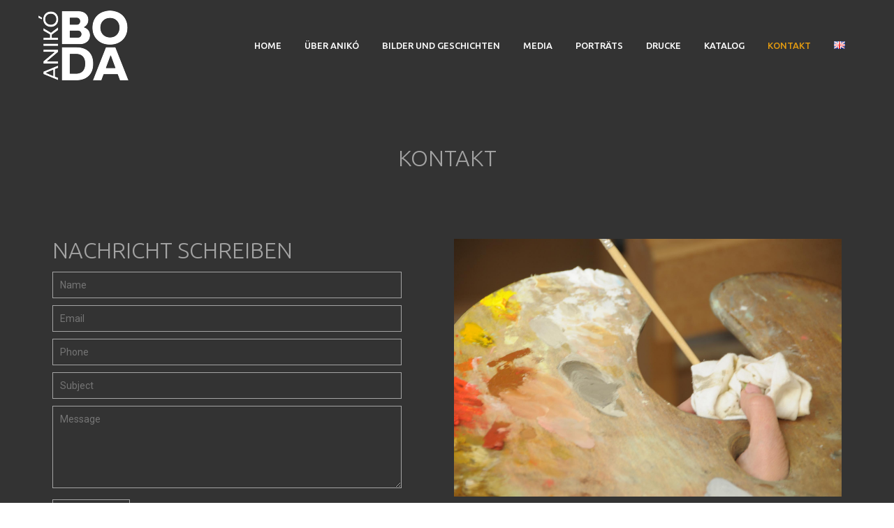

--- FILE ---
content_type: text/html; charset=UTF-8
request_url: https://anikoboda.com/de/kontakt/
body_size: 13793
content:
	<!DOCTYPE html>
	<html lang="de-DE">
	<head>
		<meta charset="UTF-8" />
		<meta name="viewport" content="width=device-width, initial-scale=1">
		<link rel="profile" href="https://gmpg.org/xfn/11">
		<title>Kontakt &#8211; ANIKÓ BODA ART</title>
<meta name='robots' content='max-image-preview:large' />
<link rel="alternate" href="https://anikoboda.com/contact/" hreflang="en" />
<link rel="alternate" href="https://anikoboda.com/de/kontakt/" hreflang="de" />
<link rel="alternate" type="application/rss+xml" title="ANIKÓ BODA ART &raquo; Feed" href="https://anikoboda.com/de/feed/" />
<link rel="alternate" type="application/rss+xml" title="ANIKÓ BODA ART &raquo; Kommentar-Feed" href="https://anikoboda.com/de/comments/feed/" />
<script>
var pagelayer_ajaxurl = "https://anikoboda.com/wp-admin/admin-ajax.php?";
var pagelayer_global_nonce = "2fc3882476";
var pagelayer_server_time = 1768743811;
var pagelayer_is_live = "";
var pagelayer_facebook_id = "";
var pagelayer_settings = {"post_types":["post","page"],"enable_giver":"1","max_width":1170,"tablet_breakpoint":1170,"mobile_breakpoint":1170,"sidebar":false,"body_font":"","color":false};
var pagelayer_recaptch_lang = "";
</script><link rel="alternate" title="oEmbed (JSON)" type="application/json+oembed" href="https://anikoboda.com/wp-json/oembed/1.0/embed?url=https%3A%2F%2Fanikoboda.com%2Fde%2Fkontakt%2F" />
<link rel="alternate" title="oEmbed (XML)" type="text/xml+oembed" href="https://anikoboda.com/wp-json/oembed/1.0/embed?url=https%3A%2F%2Fanikoboda.com%2Fde%2Fkontakt%2F&#038;format=xml" />
<style id="popularfx-global-styles" type="text/css">
.site-header {background-color:#ffffff!important;}
.site-title a {color:#171717!important;}
.site-title a { font-size: 30 px; }
.site-description {color:#171717 !important;}
.site-description {font-size: 15px;}
.site-footer {background-color:#171717! important;}

</style><link rel="preload" href="https://fonts.googleapis.com/css?family=Roboto%3A400%2C300%2C800%7CUbuntu%3A400%2C500%2C300" as="fetch" crossorigin="anonymous"><link rel="dns-prefetch" href="https://fonts.gstatic.com">
<link rel="preconnect" href="https://fonts.gstatic.com" crossorigin="anonymous"><style id="pagelayer-wow-animation-style" type="text/css">.pagelayer-wow{visibility: hidden;}</style>
	<style id="pagelayer-global-styles" type="text/css">
:root{--pagelayer-color-primary:#007bff;--pagelayer-color-secondary:#6c757d;--pagelayer-color-text:#1d1d1d;--pagelayer-color-accent:#61ce70;--pagelayer-font-primary-font-family:Open Sans;--pagelayer-font-secondary-font-family:Roboto;--pagelayer-font-text-font-family:Montserrat;--pagelayer-font-accent-font-family:Poppins;}
.pagelayer-row-stretch-auto > .pagelayer-row-holder, .pagelayer-row-stretch-full > .pagelayer-row-holder.pagelayer-width-auto{ max-width: 1170px; margin-left: auto; margin-right: auto;}
@media (min-width: 1171px){
			.pagelayer-hide-desktop{
				display:none !important;
			}
		}

		@media (max-width: 1170px) and (min-width: 1171px){
			.pagelayer-hide-tablet{
				display:none !important;
			}
			.pagelayer-wp-menu-holder[data-drop_breakpoint="tablet"] .pagelayer-wp_menu-ul{
				display:none;
			}
		}

		@media (max-width: 1170px){
			.pagelayer-hide-mobile{
				display:none !important;
			}
			.pagelayer-wp-menu-holder[data-drop_breakpoint="mobile"] .pagelayer-wp_menu-ul{
				display:none;
			}
		}
body.pagelayer-body {font-family:Roboto;font-size:14px;font-weight:300;line-height:1.6;color:#a4a4a4ff}
body.pagelayer-body > header{background-color:#a3a3a3}
body.pagelayer-body .site-main{color:#a4a4a4ff}
body.pagelayer-body .entry-header{background-color:#a3a3a3}
body.pagelayer-body a{text-decoration-line:none;color:#ffffffff}
body.pagelayer-body a:hover{color:#e29a10ff}
body.pagelayer-body h1{font-family:Ubuntu;font-size:50px;font-weight:500;text-transform:uppercase;line-height:1;color:#000000ff}
body.pagelayer-body h2{font-family:Ubuntu;font-size:32px;font-weight:300;text-transform:uppercase;line-height:1;color:#a4a4a4ff}
body.pagelayer-body h3{font-family:Ubuntu;font-size:20px;font-weight:300;text-transform:uppercase;line-height:1;color:#000000ff}
body.pagelayer-body h4{font-family:Ubuntu;font-size:28px;font-weight:400;text-transform:uppercase;line-height:1;color:#ffffffff}
body.pagelayer-body h5{font-family:Roboto;font-size:22px;font-weight:800;line-height:1;color:#000000ff}
body.pagelayer-body h6{font-family:Ubuntu;font-size:18px;font-weight:500;line-height:1;color:#000000ff}
body.pagelayer-body strong, body.pagelayer-body b{font-weight:700}
body.pagelayer-body em, body.pagelayer-body i:not(.fa, .fas, .far, .fab){font-style:italic}
@media (max-width: 1170px){
	[class^="pagelayer-offset-"],
	[class*=" pagelayer-offset-"] {
		margin-left: 0;
	}

	.pagelayer-row .pagelayer-col {
		margin-left: 0;
		width: 100%;
	}
	.pagelayer-row.pagelayer-gutters .pagelayer-col {
		margin-bottom: 16px;
	}
	.pagelayer-first-sm {
		order: -1;
	}
	.pagelayer-last-sm {
		order: 1;
	}
	
body.pagelayer-body h2{font-size:32px}

}
@media (max-width: 1170px){
body.pagelayer-body h2{font-size:22px}
body.pagelayer-body h4{font-size:15px}
}

</style><style id='wp-img-auto-sizes-contain-inline-css'>
img:is([sizes=auto i],[sizes^="auto," i]){contain-intrinsic-size:3000px 1500px}
/*# sourceURL=wp-img-auto-sizes-contain-inline-css */
</style>
<link rel='stylesheet' id='pagelayer-frontend-css' href='https://anikoboda.com/wp-content/plugins/pagelayer-pro/css/givecss.php?give=pagelayer-frontend.css%2Cnivo-lightbox.css%2Canimate.min.css%2Cowl.carousel.min.css%2Cowl.theme.default.min.css%2Cfont-awesome5.min.css&#038;premium=%2Cpremium-frontend.css&#038;ver=1.7.3' media='all' />
<link rel='stylesheet' id='visual-portfolio-css' href='https://anikoboda.com/wp-content/plugins/visual-portfolio/build/assets/css/main.css?ver=1750246269' media='all' />
<link rel='stylesheet' id='fancybox-css' href='https://anikoboda.com/wp-content/plugins/visual-portfolio/assets/vendor/fancybox/dist/jquery.fancybox.min.css?ver=3.5.7' media='all' />
<link rel='stylesheet' id='visual-portfolio-popup-fancybox-css' href='https://anikoboda.com/wp-content/plugins/visual-portfolio/build/assets/css/popup-fancybox.css?ver=1750246269' media='all' />
<style id='visual-portfolio-popup-fancybox-inline-css'>
.vp-fancybox .fancybox-bg { background-color: #1e1e1e; }
/*# sourceURL=visual-portfolio-popup-fancybox-inline-css */
</style>
<style id='wp-emoji-styles-inline-css'>

	img.wp-smiley, img.emoji {
		display: inline !important;
		border: none !important;
		box-shadow: none !important;
		height: 1em !important;
		width: 1em !important;
		margin: 0 0.07em !important;
		vertical-align: -0.1em !important;
		background: none !important;
		padding: 0 !important;
	}
/*# sourceURL=wp-emoji-styles-inline-css */
</style>
<style id='wp-block-library-inline-css'>
:root{--wp-block-synced-color:#7a00df;--wp-block-synced-color--rgb:122,0,223;--wp-bound-block-color:var(--wp-block-synced-color);--wp-editor-canvas-background:#ddd;--wp-admin-theme-color:#007cba;--wp-admin-theme-color--rgb:0,124,186;--wp-admin-theme-color-darker-10:#006ba1;--wp-admin-theme-color-darker-10--rgb:0,107,160.5;--wp-admin-theme-color-darker-20:#005a87;--wp-admin-theme-color-darker-20--rgb:0,90,135;--wp-admin-border-width-focus:2px}@media (min-resolution:192dpi){:root{--wp-admin-border-width-focus:1.5px}}.wp-element-button{cursor:pointer}:root .has-very-light-gray-background-color{background-color:#eee}:root .has-very-dark-gray-background-color{background-color:#313131}:root .has-very-light-gray-color{color:#eee}:root .has-very-dark-gray-color{color:#313131}:root .has-vivid-green-cyan-to-vivid-cyan-blue-gradient-background{background:linear-gradient(135deg,#00d084,#0693e3)}:root .has-purple-crush-gradient-background{background:linear-gradient(135deg,#34e2e4,#4721fb 50%,#ab1dfe)}:root .has-hazy-dawn-gradient-background{background:linear-gradient(135deg,#faaca8,#dad0ec)}:root .has-subdued-olive-gradient-background{background:linear-gradient(135deg,#fafae1,#67a671)}:root .has-atomic-cream-gradient-background{background:linear-gradient(135deg,#fdd79a,#004a59)}:root .has-nightshade-gradient-background{background:linear-gradient(135deg,#330968,#31cdcf)}:root .has-midnight-gradient-background{background:linear-gradient(135deg,#020381,#2874fc)}:root{--wp--preset--font-size--normal:16px;--wp--preset--font-size--huge:42px}.has-regular-font-size{font-size:1em}.has-larger-font-size{font-size:2.625em}.has-normal-font-size{font-size:var(--wp--preset--font-size--normal)}.has-huge-font-size{font-size:var(--wp--preset--font-size--huge)}.has-text-align-center{text-align:center}.has-text-align-left{text-align:left}.has-text-align-right{text-align:right}.has-fit-text{white-space:nowrap!important}#end-resizable-editor-section{display:none}.aligncenter{clear:both}.items-justified-left{justify-content:flex-start}.items-justified-center{justify-content:center}.items-justified-right{justify-content:flex-end}.items-justified-space-between{justify-content:space-between}.screen-reader-text{border:0;clip-path:inset(50%);height:1px;margin:-1px;overflow:hidden;padding:0;position:absolute;width:1px;word-wrap:normal!important}.screen-reader-text:focus{background-color:#ddd;clip-path:none;color:#444;display:block;font-size:1em;height:auto;left:5px;line-height:normal;padding:15px 23px 14px;text-decoration:none;top:5px;width:auto;z-index:100000}html :where(.has-border-color){border-style:solid}html :where([style*=border-top-color]){border-top-style:solid}html :where([style*=border-right-color]){border-right-style:solid}html :where([style*=border-bottom-color]){border-bottom-style:solid}html :where([style*=border-left-color]){border-left-style:solid}html :where([style*=border-width]){border-style:solid}html :where([style*=border-top-width]){border-top-style:solid}html :where([style*=border-right-width]){border-right-style:solid}html :where([style*=border-bottom-width]){border-bottom-style:solid}html :where([style*=border-left-width]){border-left-style:solid}html :where(img[class*=wp-image-]){height:auto;max-width:100%}:where(figure){margin:0 0 1em}html :where(.is-position-sticky){--wp-admin--admin-bar--position-offset:var(--wp-admin--admin-bar--height,0px)}@media screen and (max-width:600px){html :where(.is-position-sticky){--wp-admin--admin-bar--position-offset:0px}}

/*# sourceURL=wp-block-library-inline-css */
</style><style id='global-styles-inline-css'>
:root{--wp--preset--aspect-ratio--square: 1;--wp--preset--aspect-ratio--4-3: 4/3;--wp--preset--aspect-ratio--3-4: 3/4;--wp--preset--aspect-ratio--3-2: 3/2;--wp--preset--aspect-ratio--2-3: 2/3;--wp--preset--aspect-ratio--16-9: 16/9;--wp--preset--aspect-ratio--9-16: 9/16;--wp--preset--color--black: #000000;--wp--preset--color--cyan-bluish-gray: #abb8c3;--wp--preset--color--white: #ffffff;--wp--preset--color--pale-pink: #f78da7;--wp--preset--color--vivid-red: #cf2e2e;--wp--preset--color--luminous-vivid-orange: #ff6900;--wp--preset--color--luminous-vivid-amber: #fcb900;--wp--preset--color--light-green-cyan: #7bdcb5;--wp--preset--color--vivid-green-cyan: #00d084;--wp--preset--color--pale-cyan-blue: #8ed1fc;--wp--preset--color--vivid-cyan-blue: #0693e3;--wp--preset--color--vivid-purple: #9b51e0;--wp--preset--gradient--vivid-cyan-blue-to-vivid-purple: linear-gradient(135deg,rgb(6,147,227) 0%,rgb(155,81,224) 100%);--wp--preset--gradient--light-green-cyan-to-vivid-green-cyan: linear-gradient(135deg,rgb(122,220,180) 0%,rgb(0,208,130) 100%);--wp--preset--gradient--luminous-vivid-amber-to-luminous-vivid-orange: linear-gradient(135deg,rgb(252,185,0) 0%,rgb(255,105,0) 100%);--wp--preset--gradient--luminous-vivid-orange-to-vivid-red: linear-gradient(135deg,rgb(255,105,0) 0%,rgb(207,46,46) 100%);--wp--preset--gradient--very-light-gray-to-cyan-bluish-gray: linear-gradient(135deg,rgb(238,238,238) 0%,rgb(169,184,195) 100%);--wp--preset--gradient--cool-to-warm-spectrum: linear-gradient(135deg,rgb(74,234,220) 0%,rgb(151,120,209) 20%,rgb(207,42,186) 40%,rgb(238,44,130) 60%,rgb(251,105,98) 80%,rgb(254,248,76) 100%);--wp--preset--gradient--blush-light-purple: linear-gradient(135deg,rgb(255,206,236) 0%,rgb(152,150,240) 100%);--wp--preset--gradient--blush-bordeaux: linear-gradient(135deg,rgb(254,205,165) 0%,rgb(254,45,45) 50%,rgb(107,0,62) 100%);--wp--preset--gradient--luminous-dusk: linear-gradient(135deg,rgb(255,203,112) 0%,rgb(199,81,192) 50%,rgb(65,88,208) 100%);--wp--preset--gradient--pale-ocean: linear-gradient(135deg,rgb(255,245,203) 0%,rgb(182,227,212) 50%,rgb(51,167,181) 100%);--wp--preset--gradient--electric-grass: linear-gradient(135deg,rgb(202,248,128) 0%,rgb(113,206,126) 100%);--wp--preset--gradient--midnight: linear-gradient(135deg,rgb(2,3,129) 0%,rgb(40,116,252) 100%);--wp--preset--font-size--small: 13px;--wp--preset--font-size--medium: 20px;--wp--preset--font-size--large: 36px;--wp--preset--font-size--x-large: 42px;--wp--preset--spacing--20: 0.44rem;--wp--preset--spacing--30: 0.67rem;--wp--preset--spacing--40: 1rem;--wp--preset--spacing--50: 1.5rem;--wp--preset--spacing--60: 2.25rem;--wp--preset--spacing--70: 3.38rem;--wp--preset--spacing--80: 5.06rem;--wp--preset--shadow--natural: 6px 6px 9px rgba(0, 0, 0, 0.2);--wp--preset--shadow--deep: 12px 12px 50px rgba(0, 0, 0, 0.4);--wp--preset--shadow--sharp: 6px 6px 0px rgba(0, 0, 0, 0.2);--wp--preset--shadow--outlined: 6px 6px 0px -3px rgb(255, 255, 255), 6px 6px rgb(0, 0, 0);--wp--preset--shadow--crisp: 6px 6px 0px rgb(0, 0, 0);}:where(.is-layout-flex){gap: 0.5em;}:where(.is-layout-grid){gap: 0.5em;}body .is-layout-flex{display: flex;}.is-layout-flex{flex-wrap: wrap;align-items: center;}.is-layout-flex > :is(*, div){margin: 0;}body .is-layout-grid{display: grid;}.is-layout-grid > :is(*, div){margin: 0;}:where(.wp-block-columns.is-layout-flex){gap: 2em;}:where(.wp-block-columns.is-layout-grid){gap: 2em;}:where(.wp-block-post-template.is-layout-flex){gap: 1.25em;}:where(.wp-block-post-template.is-layout-grid){gap: 1.25em;}.has-black-color{color: var(--wp--preset--color--black) !important;}.has-cyan-bluish-gray-color{color: var(--wp--preset--color--cyan-bluish-gray) !important;}.has-white-color{color: var(--wp--preset--color--white) !important;}.has-pale-pink-color{color: var(--wp--preset--color--pale-pink) !important;}.has-vivid-red-color{color: var(--wp--preset--color--vivid-red) !important;}.has-luminous-vivid-orange-color{color: var(--wp--preset--color--luminous-vivid-orange) !important;}.has-luminous-vivid-amber-color{color: var(--wp--preset--color--luminous-vivid-amber) !important;}.has-light-green-cyan-color{color: var(--wp--preset--color--light-green-cyan) !important;}.has-vivid-green-cyan-color{color: var(--wp--preset--color--vivid-green-cyan) !important;}.has-pale-cyan-blue-color{color: var(--wp--preset--color--pale-cyan-blue) !important;}.has-vivid-cyan-blue-color{color: var(--wp--preset--color--vivid-cyan-blue) !important;}.has-vivid-purple-color{color: var(--wp--preset--color--vivid-purple) !important;}.has-black-background-color{background-color: var(--wp--preset--color--black) !important;}.has-cyan-bluish-gray-background-color{background-color: var(--wp--preset--color--cyan-bluish-gray) !important;}.has-white-background-color{background-color: var(--wp--preset--color--white) !important;}.has-pale-pink-background-color{background-color: var(--wp--preset--color--pale-pink) !important;}.has-vivid-red-background-color{background-color: var(--wp--preset--color--vivid-red) !important;}.has-luminous-vivid-orange-background-color{background-color: var(--wp--preset--color--luminous-vivid-orange) !important;}.has-luminous-vivid-amber-background-color{background-color: var(--wp--preset--color--luminous-vivid-amber) !important;}.has-light-green-cyan-background-color{background-color: var(--wp--preset--color--light-green-cyan) !important;}.has-vivid-green-cyan-background-color{background-color: var(--wp--preset--color--vivid-green-cyan) !important;}.has-pale-cyan-blue-background-color{background-color: var(--wp--preset--color--pale-cyan-blue) !important;}.has-vivid-cyan-blue-background-color{background-color: var(--wp--preset--color--vivid-cyan-blue) !important;}.has-vivid-purple-background-color{background-color: var(--wp--preset--color--vivid-purple) !important;}.has-black-border-color{border-color: var(--wp--preset--color--black) !important;}.has-cyan-bluish-gray-border-color{border-color: var(--wp--preset--color--cyan-bluish-gray) !important;}.has-white-border-color{border-color: var(--wp--preset--color--white) !important;}.has-pale-pink-border-color{border-color: var(--wp--preset--color--pale-pink) !important;}.has-vivid-red-border-color{border-color: var(--wp--preset--color--vivid-red) !important;}.has-luminous-vivid-orange-border-color{border-color: var(--wp--preset--color--luminous-vivid-orange) !important;}.has-luminous-vivid-amber-border-color{border-color: var(--wp--preset--color--luminous-vivid-amber) !important;}.has-light-green-cyan-border-color{border-color: var(--wp--preset--color--light-green-cyan) !important;}.has-vivid-green-cyan-border-color{border-color: var(--wp--preset--color--vivid-green-cyan) !important;}.has-pale-cyan-blue-border-color{border-color: var(--wp--preset--color--pale-cyan-blue) !important;}.has-vivid-cyan-blue-border-color{border-color: var(--wp--preset--color--vivid-cyan-blue) !important;}.has-vivid-purple-border-color{border-color: var(--wp--preset--color--vivid-purple) !important;}.has-vivid-cyan-blue-to-vivid-purple-gradient-background{background: var(--wp--preset--gradient--vivid-cyan-blue-to-vivid-purple) !important;}.has-light-green-cyan-to-vivid-green-cyan-gradient-background{background: var(--wp--preset--gradient--light-green-cyan-to-vivid-green-cyan) !important;}.has-luminous-vivid-amber-to-luminous-vivid-orange-gradient-background{background: var(--wp--preset--gradient--luminous-vivid-amber-to-luminous-vivid-orange) !important;}.has-luminous-vivid-orange-to-vivid-red-gradient-background{background: var(--wp--preset--gradient--luminous-vivid-orange-to-vivid-red) !important;}.has-very-light-gray-to-cyan-bluish-gray-gradient-background{background: var(--wp--preset--gradient--very-light-gray-to-cyan-bluish-gray) !important;}.has-cool-to-warm-spectrum-gradient-background{background: var(--wp--preset--gradient--cool-to-warm-spectrum) !important;}.has-blush-light-purple-gradient-background{background: var(--wp--preset--gradient--blush-light-purple) !important;}.has-blush-bordeaux-gradient-background{background: var(--wp--preset--gradient--blush-bordeaux) !important;}.has-luminous-dusk-gradient-background{background: var(--wp--preset--gradient--luminous-dusk) !important;}.has-pale-ocean-gradient-background{background: var(--wp--preset--gradient--pale-ocean) !important;}.has-electric-grass-gradient-background{background: var(--wp--preset--gradient--electric-grass) !important;}.has-midnight-gradient-background{background: var(--wp--preset--gradient--midnight) !important;}.has-small-font-size{font-size: var(--wp--preset--font-size--small) !important;}.has-medium-font-size{font-size: var(--wp--preset--font-size--medium) !important;}.has-large-font-size{font-size: var(--wp--preset--font-size--large) !important;}.has-x-large-font-size{font-size: var(--wp--preset--font-size--x-large) !important;}
/*# sourceURL=global-styles-inline-css */
</style>

<style id='classic-theme-styles-inline-css'>
/*! This file is auto-generated */
.wp-block-button__link{color:#fff;background-color:#32373c;border-radius:9999px;box-shadow:none;text-decoration:none;padding:calc(.667em + 2px) calc(1.333em + 2px);font-size:1.125em}.wp-block-file__button{background:#32373c;color:#fff;text-decoration:none}
/*# sourceURL=/wp-includes/css/classic-themes.min.css */
</style>
<link rel='stylesheet' id='popularfx-style-css' href='https://anikoboda.com/wp-content/uploads/popularfx-templates/photographer/style.css?ver=1.2.4' media='all' />
<link rel='stylesheet' id='popularfx-sidebar-css' href='https://anikoboda.com/wp-content/themes/popularfx/sidebar.css?ver=1.2.4' media='all' />
<link rel='stylesheet' id='dflip-style-css' href='https://anikoboda.com/wp-content/plugins/3d-flipbook-dflip-lite/assets/css/dflip.min.css?ver=2.3.65' media='all' />
<link rel='stylesheet' id='pagelayer-google-font-header-css' href='https://fonts.googleapis.com/css?family=Roboto%3A400%2C300%2C800%7CUbuntu%3A400%2C500%2C300&#038;ver=1.7.3' media='all' />
<script src="https://anikoboda.com/wp-includes/js/jquery/jquery.min.js?ver=3.7.1" id="jquery-core-js"></script>
<script src="https://anikoboda.com/wp-includes/js/jquery/jquery-migrate.min.js?ver=3.4.1" id="jquery-migrate-js"></script>
<script src="https://anikoboda.com/wp-content/plugins/pagelayer-pro/js/givejs.php?give=pagelayer-frontend.js%2Cnivo-lightbox.min.js%2Cwow.min.js%2Cjquery-numerator.js%2CsimpleParallax.min.js%2Cowl.carousel.min.js&amp;premium=%2Cchart.min.js%2Cpremium-frontend.js%2Cshuffle.min.js&amp;ver=1.7.3" id="pagelayer-frontend-js"></script>
<link rel="https://api.w.org/" href="https://anikoboda.com/wp-json/" /><link rel="alternate" title="JSON" type="application/json" href="https://anikoboda.com/wp-json/wp/v2/pages/488" /><link rel="EditURI" type="application/rsd+xml" title="RSD" href="https://anikoboda.com/xmlrpc.php?rsd" />
<meta name="generator" content="WordPress 6.9" />
<link rel="canonical" href="https://anikoboda.com/de/kontakt/" />
<link rel='shortlink' href='https://anikoboda.com/?p=488' />
<script type='text/javascript'>
/* <![CDATA[ */
var VPData = {"version":"3.3.15","pro":false,"__":{"couldnt_retrieve_vp":"Couldn't retrieve Visual Portfolio ID.","pswp_close":"Close (Esc)","pswp_share":"Share","pswp_fs":"Toggle fullscreen","pswp_zoom":"Zoom in\/out","pswp_prev":"Previous (arrow left)","pswp_next":"Next (arrow right)","pswp_share_fb":"Share on Facebook","pswp_share_tw":"Tweet","pswp_share_x":"X","pswp_share_pin":"Pin it","pswp_download":"Download","fancybox_close":"Close","fancybox_next":"Next","fancybox_prev":"Previous","fancybox_error":"The requested content cannot be loaded. <br \/> Please try again later.","fancybox_play_start":"Start slideshow","fancybox_play_stop":"Pause slideshow","fancybox_full_screen":"Full screen","fancybox_thumbs":"Thumbnails","fancybox_download":"Download","fancybox_share":"Share","fancybox_zoom":"Zoom"},"settingsPopupGallery":{"enable_on_wordpress_images":true,"vendor":"fancybox","deep_linking":false,"deep_linking_url_to_share_images":false,"show_arrows":true,"show_counter":true,"show_zoom_button":true,"show_fullscreen_button":true,"show_share_button":false,"show_close_button":true,"show_thumbs":true,"show_download_button":false,"show_slideshow":false,"click_to_zoom":true,"restore_focus":true},"screenSizes":[320,576,768,992,1200]};
/* ]]> */
</script>
		<noscript>
			<style type="text/css">
				.vp-portfolio__preloader-wrap{display:none}.vp-portfolio__filter-wrap,.vp-portfolio__items-wrap,.vp-portfolio__pagination-wrap,.vp-portfolio__sort-wrap{opacity:1;visibility:visible}.vp-portfolio__item .vp-portfolio__item-img noscript+img,.vp-portfolio__thumbnails-wrap{display:none}
			</style>
		</noscript>
				<style type="text/css">
			/* If html does not have either class, do not show lazy loaded images. */
			html:not(.vp-lazyload-enabled):not(.js) .vp-lazyload {
				display: none;
			}
		</style>
		<script>
			document.documentElement.classList.add(
				'vp-lazyload-enabled'
			);
		</script>
			</head>

	<body class="wp-singular page-template-default page page-id-488 wp-theme-popularfx popularfx-body pagelayer-body">
		
	<header class="pagelayer-header"><div pagelayer-id="hmy8514" class="p-hmy8514 pagelayer-post_props">
</div>
<div pagelayer-id="hpl1573" class="p-hpl1573 pagelayer-row pagelayer-row-stretch-auto pagelayer-height-default">
<style pagelayer-style-id="hpl1573">.p-hpl1573>.pagelayer-row-holder .pagelayer-col{align-content: center}
.p-hpl1573 > .pagelayer-background-overlay{background-color: #333333;opacity: 1;-webkit-transition: all 400ms !important; transition: all 400ms !important}
.p-hpl1573 .pagelayer-svg-top .pagelayer-shape-fill{fill:#fff}
.p-hpl1573 .pagelayer-row-svg .pagelayer-svg-top{width:100%;height:100px}
.p-hpl1573 .pagelayer-svg-bottom .pagelayer-shape-fill{fill:#fff}
.p-hpl1573 .pagelayer-row-svg .pagelayer-svg-bottom{width:100%;height:100px}
.p-hpl1573{background: #333333;margin-top: 0px; margin-right: 0px; margin-bottom: 0px; margin-left: 0px;padding-top: 15px; padding-right: 0px; padding-bottom: 15px; padding-left: 0px}
@media (max-width: 1170px) and (min-width: 1171px){.p-hpl1573{padding-top: 15px; padding-right: 15px; padding-bottom: 15px; padding-left: 15px}
}
@media (max-width: 1170px){.p-hpl1573{padding-top: 15px; padding-right: 15px; padding-bottom: 15px; padding-left: 15px}
}
</style>
			
			
			<div class="pagelayer-row-shape">
				<div class="pagelayer-row-svg">
					
											
				</div>
			</div>
			<div class="pagelayer-background-overlay"></div>
			<div class="pagelayer-row-holder pagelayer-row pagelayer-auto pagelayer-width-auto"><div pagelayer-id="lui4258" class="p-lui4258 pagelayer-col">
<style pagelayer-style-id="lui4258">.p-lui4258 .pagelayer-col-holder > div:not(:last-child){margin-bottom: 15px}
.pagelayer-row-holder .p-lui4258{width: 20%}
.p-lui4258 > .pagelayer-background-overlay{-webkit-transition: all 400ms !important; transition: all 400ms !important}
@media (max-width: 1170px) and (min-width: 1171px){.pagelayer-row-holder .p-lui4258{width: 50%}
}
@media (max-width: 1170px){.pagelayer-row-holder .p-lui4258{width: 50%}
}
</style>
				
				
				
				<div class="pagelayer-col-holder"><div pagelayer-id="dz46522" class="p-dz46522 pagelayer-image">
<style pagelayer-style-id="dz46522">.p-dz46522 .pagelayer-image-holder{text-align: left}
.p-dz46522 .pagelayer-image-holder .pagelayer-image-overlay-content{text-align: left}
.p-dz46522 .pagelayer-img{-webkit-transition: all 400ms; transition: all 400ms}
.p-dz46522 .pagelayer-image-caption{color: #0986c0}
</style><div class="pagelayer-image-holder pagelayer-anim-par">
			<a class="pagelayer-ele-link" href="https://anikoboda.com/" pagelayer-image-link-type="custom_url">
				<img decoding="async" class="pagelayer-img pagelayer-animation-{{anim_hover}}" src="https://anikoboda.com/wp-content/uploads/2023/05/Boda-Aniko-logo-feher-web.png" title="Boda-Aniko-logo-feher-web" alt="Boda-Aniko-logo-feher-web" srcset="https://anikoboda.com/wp-content/uploads/2023/05/Boda-Aniko-logo-feher-web.png, https://anikoboda.com/wp-content/uploads/2023/05/Boda-Aniko-logo-feher-web.png 1x, " />
				
			</a>
		</div>
		</div></div></div><div pagelayer-id="una1710" class="p-una1710 pagelayer-col">
<style pagelayer-style-id="una1710">.p-una1710 .pagelayer-col-holder > div:not(:last-child){margin-bottom: 15px}
.pagelayer-row-holder .p-una1710{width: 80%}
.p-una1710 > .pagelayer-background-overlay{-webkit-transition: all 400ms !important; transition: all 400ms !important}
@media (max-width: 1170px) and (min-width: 1171px){.pagelayer-row-holder .p-una1710{width: 50%}
}
@media (max-width: 1170px){.pagelayer-row-holder .p-una1710{width: 50%}
}
</style>
				
				
				
				<div class="pagelayer-col-holder"><div pagelayer-id="z8v232" class="p-z8v232 pagelayer-wp_menu">
<style pagelayer-style-id="z8v232">.p-z8v232 .pagelayer-wp_menu-ul{text-align:right}
.p-z8v232 .pagelayer-wp-menu-container li.menu-item{list-style: none}
.p-z8v232 .pagelayer-wp_menu-ul>li{background-color:  }
.p-z8v232 .pagelayer-wp_menu-ul>li>a:hover{color: #e29a10}
.p-z8v232 .pagelayer-wp_menu-ul>li.pagelayer-active-sub-menu>a:hover{color: #e29a10}
.p-z8v232 .pagelayer-menu-hover-background .pagelayer-wp_menu-ul>li:hover{background-color: #e29a10}
.p-z8v232 .pagelayer-wp_menu-ul>li>a:hover:before{background-color: #e29a10;border-color:#e29a10}
.p-z8v232 .pagelayer-wp_menu-ul>li>a:hover:after{background-color: #e29a10;border-color:#e29a10}
.p-z8v232 .pagelayer-wp_menu-ul>li.pagelayer-active-sub-menu{background-color: #e29a10}
.p-z8v232 .pagelayer-wp_menu-ul>li.current-menu-item>a{color: #e29a10}
.p-z8v232 .pagelayer-wp_menu-ul>li.current-menu-item{background-color:  }
.p-z8v232 .pagelayer-wp-menu-container ul li.menu-item > a{font-family: Ubuntu !important; font-size: 13px !important; font-style:  !important; font-weight: 500 !important; font-variant:  !important; text-decoration-line:  !important; text-decoration-style: Solid !important; line-height: em !important; text-transform: Uppercase !important; letter-spacing: px !important; word-spacing: px !important}
.p-z8v232 .pagelayer-wp_menu-ul>li>a{padding-left: 15px;padding-right: 15px;padding-top: 10px;padding-bottom	: 10px}
.p-z8v232 ul.sub-menu li>a{justify-content:left !important}
.p-z8v232 .pagelayer-menu-type-horizontal .sub-menu{left:0px}
.p-z8v232 .pagelayer-menu-type-horizontal .sub-menu .sub-menu{left:unset;left:100% !important;top:0px}
.p-z8v232 .pagelayer-wp-menu-container ul.sub-menu>li a{color: #ffffff}
.p-z8v232 .pagelayer-wp-menu-container ul.sub-menu{background-color: #333333}
.p-z8v232 .pagelayer-wp-menu-container ul.sub-menu li a{font-family:  !important; font-size: px !important; font-style:  !important; font-weight:  !important; font-variant:  !important; text-decoration-line:  !important; text-decoration-style: Solid !important; line-height: em !important; text-transform:  !important; letter-spacing: px !important; word-spacing: px !important;padding-left: 10px;padding-right: 10px;padding-top: 10px;padding-bottom	: 10px}
.p-z8v232 .pagelayer-wp-menu-container .sub-menu a{margin-left: 10px}
.p-z8v232 .pagelayer-wp-menu-container .sub-menu .sub-menu a{margin-left: calc(2 * 10px)}
.p-z8v232 .pagelayer-primary-menu-bar{text-align:center}
.p-z8v232 .pagelayer-primary-menu-bar i{color:#ffffff;background-color:#e29a10;font-size:30px}
.p-z8v232 .pagelayer-menu-type-dropdown{width:30%;background-color:#000000}
.p-z8v232 .pagelayer-menu-type-dropdown .pagelayer-wp_menu-ul{width:100%;top: 8%; transform: translateY(-8%)}
.p-z8v232 .pagelayer-wp_menu-close i{font-size:25px;padding:8px;color:rgba(255,255,255,0.41);background-color:rgba(0,0,0,0.21);-webkit-transition: all 600ms !important; transition: all 600ms !important}
.p-z8v232 .pagelayer-wp_menu-close i:hover{color:#ffffff;background-color:#000000}
@media (max-width: 1170px) and (min-width: 1171px){.p-z8v232 .pagelayer-primary-menu-bar{text-align:right}
}
@media (max-width: 1170px){.p-z8v232 .pagelayer-wp_menu-ul{text-align:right}
.p-z8v232 .pagelayer-primary-menu-bar{text-align:right}
.p-z8v232 .pagelayer-primary-menu-bar i{font-size:16px}
.p-z8v232 .pagelayer-menu-type-dropdown{width:60%}
}
</style><div class="pagelayer-wp-menu-holder" data-layout="horizontal" data-submenu_ind="caret-down" data-drop_breakpoint="tablet">
			<div class="pagelayer-primary-menu-bar"><i class="fas fa-bars" data-icon="fas fa-bars"></i></div>
			<div class="pagelayer-wp-menu-container pagelayer-menu-type-horizontal pagelayer-menu-hover- none pagelayer-wp_menu-right" data-align="right">
				<div class="pagelayer-wp_menu-close"><i class="fas fa-times"></i></div>
				<div class="menu-menu-de-container"><ul id="2" class="pagelayer-wp_menu-ul"><li id="menu-item-462" class="menu-item menu-item-type-post_type menu-item-object-page menu-item-home menu-item-462"><a href="https://anikoboda.com/de/home-deutsch/"><span class="pagelayer-nav-menu-title">Home</span></a><div class="pagelayer-mega-menu pagelayer-mega-editor-462"></div></li>
<li id="menu-item-467" class="menu-item menu-item-type-post_type menu-item-object-page menu-item-467"><a href="https://anikoboda.com/de/uber-aniko/"><span class="pagelayer-nav-menu-title">Über Anikó</span></a><div class="pagelayer-mega-menu pagelayer-mega-editor-467"></div></li>
<li id="menu-item-475" class="menu-item menu-item-type-post_type menu-item-object-page menu-item-475"><a href="https://anikoboda.com/de/bilder-und-geschichten/"><span class="pagelayer-nav-menu-title">Bilder und Geschichten</span></a><div class="pagelayer-mega-menu pagelayer-mega-editor-475"></div></li>
<li id="menu-item-486" class="menu-item menu-item-type-post_type menu-item-object-page menu-item-486"><a href="https://anikoboda.com/de/media-de/"><span class="pagelayer-nav-menu-title">Media</span></a><div class="pagelayer-mega-menu pagelayer-mega-editor-486"></div></li>
<li id="menu-item-485" class="menu-item menu-item-type-post_type menu-item-object-page menu-item-485"><a href="https://anikoboda.com/de/portrats/"><span class="pagelayer-nav-menu-title">Porträts</span></a><div class="pagelayer-mega-menu pagelayer-mega-editor-485"></div></li>
<li id="menu-item-484" class="menu-item menu-item-type-post_type menu-item-object-page menu-item-484"><a href="https://anikoboda.com/de/drucke/"><span class="pagelayer-nav-menu-title">Drucke</span></a><div class="pagelayer-mega-menu pagelayer-mega-editor-484"></div></li>
<li id="menu-item-487" class="menu-item menu-item-type-post_type menu-item-object-page menu-item-487"><a href="https://anikoboda.com/de/katalog/"><span class="pagelayer-nav-menu-title">KATALOG</span></a><div class="pagelayer-mega-menu pagelayer-mega-editor-487"></div></li>
<li id="menu-item-490" class="menu-item menu-item-type-post_type menu-item-object-page current-menu-item page_item page-item-488 current_page_item menu-item-490"><a href="https://anikoboda.com/de/kontakt/" aria-current="page"><span class="pagelayer-nav-menu-title">Kontakt</span></a><div class="pagelayer-mega-menu pagelayer-mega-editor-490"></div></li>
<li id="menu-item-454-en" class="lang-item lang-item-10 lang-item-en lang-item-first menu-item menu-item-type-custom menu-item-object-custom menu-item-454-en"><a href="https://anikoboda.com/" hreflang="en-GB" lang="en-GB"><span class="pagelayer-nav-menu-title"><img decoding="async" src="[data-uri]" alt="English" width="16" height="11" style="width: 16px; height: 11px;" /></span></a><div class="pagelayer-mega-menu pagelayer-mega-editor-454-en"></div></li>
</ul></div>
			</div>
		</div></div></div></div></div></div>

	</header>
	<main id="primary" class="site-main">

		
<article id="post-488" class="post-488 page type-page status-publish hentry">
	<header class="entry-header">
			</header><!-- .entry-header -->

	
	<div class="entry-content">
		<div pagelayer-id="ros5799" class="p-ros5799 pagelayer-post_props">
</div>
<div pagelayer-id="tlw7589" class="p-tlw7589 pagelayer-row pagelayer-row-stretch-auto pagelayer-height-default">
<style pagelayer-style-id="tlw7589">.p-tlw7589 .pagelayer-col-holder{padding: 10px}
.p-tlw7589 > .pagelayer-background-overlay{-webkit-transition: all 400ms !important; transition: all 400ms !important}
.p-tlw7589 .pagelayer-svg-top .pagelayer-shape-fill{fill:#fff}
.p-tlw7589 .pagelayer-row-svg .pagelayer-svg-top{width:100%;height:100px}
.p-tlw7589 .pagelayer-svg-bottom .pagelayer-shape-fill{fill:#fff}
.p-tlw7589 .pagelayer-row-svg .pagelayer-svg-bottom{width:100%;height:100px}
.p-tlw7589{background: #333333;padding-top: 60px; padding-right: 0px; padding-bottom: 0px; padding-left: 0px}
@media (max-width: 1170px){.p-tlw7589{padding-top: 30px; padding-right: 0px; padding-bottom: 3px; padding-left: 0px}
}
</style>
			
			
			
			
			<div class="pagelayer-row-holder pagelayer-row pagelayer-auto pagelayer-width-auto"><div pagelayer-id="sn01567" class="p-sn01567 pagelayer-col pagelayer-col-12">
<style pagelayer-style-id="sn01567">.p-sn01567 .pagelayer-col-holder > div:not(:last-child){margin-bottom: 15px}
.p-sn01567 > .pagelayer-background-overlay{-webkit-transition: all 400ms !important; transition: all 400ms !important}
</style>
				
				
				
				<div class="pagelayer-col-holder"><div pagelayer-id="zgx6313" class="p-zgx6313 pagelayer-heading" align="center">
<style pagelayer-style-id="zgx6313">.p-zgx6313{text-align: center;padding-top: 10px; padding-right: 10px; padding-bottom: 10px; padding-left: 10px;border-radius: 0px 0px 0px 0px; -webkit-border-radius: 0px 0px 0px 0px;-moz-border-radius: 0px 0px 0px 0px}
@media (max-width: 1170px) and (min-width: 1171px){.p-zgx6313 .pagelayer-heading-holder *{font-family:  !important; font-size: 22px !important; font-style:  !important; font-weight:  !important; font-variant:  !important; text-decoration-line:  !important; text-decoration-style: Solid !important; line-height: em !important; text-transform:  !important; letter-spacing: px !important; word-spacing: px !important}
.p-zgx6313 .pagelayer-heading-holder{font-family:  !important; font-size: 22px !important; font-style:  !important; font-weight:  !important; font-variant:  !important; text-decoration-line:  !important; text-decoration-style: Solid !important; line-height: em !important; text-transform:  !important; letter-spacing: px !important; word-spacing: px !important}
}
@media (max-width: 1170px){.p-zgx6313 .pagelayer-heading-holder *{font-family:  !important; font-size: 21px !important; font-style:  !important; font-weight:  !important; font-variant:  !important; text-decoration-line:  !important; text-decoration-style: Solid !important; line-height: em !important; text-transform:  !important; letter-spacing: px !important; word-spacing: px !important}
.p-zgx6313 .pagelayer-heading-holder{font-family:  !important; font-size: 21px !important; font-style:  !important; font-weight:  !important; font-variant:  !important; text-decoration-line:  !important; text-decoration-style: Solid !important; line-height: em !important; text-transform:  !important; letter-spacing: px !important; word-spacing: px !important}
}
</style><div class="pagelayer-heading-holder"><h2>Kontakt</h2></div>
		
			</div></div></div></div></div>
<div pagelayer-id="o5y6684" class="p-o5y6684 pagelayer-row pagelayer-row-stretch-auto pagelayer-height-default">
<style pagelayer-style-id="o5y6684">.p-o5y6684 .pagelayer-col-holder{padding: 10px}
.p-o5y6684 > .pagelayer-background-overlay{background-color: #333333;opacity: 1;-webkit-transition: all 400ms !important; transition: all 400ms !important}
.p-o5y6684 .pagelayer-svg-top .pagelayer-shape-fill{fill:#fff}
.p-o5y6684 .pagelayer-row-svg .pagelayer-svg-top{width:100%;height:100px}
.p-o5y6684 .pagelayer-svg-bottom .pagelayer-shape-fill{fill:#fff}
.p-o5y6684 .pagelayer-row-svg .pagelayer-svg-bottom{width:100%;height:100px}
.p-o5y6684{margin-top: 0px; margin-right: 0px; margin-bottom: 0px; margin-left: 0px;padding-top: 60px; padding-right: 0px; padding-bottom: 40px; padding-left: 0px}
@media (max-width: 1170px){.p-o5y6684{padding-top: 30px; padding-right: 0px; padding-bottom: 3px; padding-left: 0px}
}
</style>
			
			
			
			<div class="pagelayer-background-overlay"></div>
			<div class="pagelayer-row-holder pagelayer-row pagelayer-auto pagelayer-width-auto"><div pagelayer-id="sur3291" class="p-sur3291 pagelayer-col pagelayer-col-12">
<style pagelayer-style-id="sur3291">.p-sur3291 .pagelayer-col-holder > div:not(:last-child){margin-bottom: 15px}
.p-sur3291 > .pagelayer-background-overlay{-webkit-transition: all 400ms !important; transition: all 400ms !important}
</style>
				
				
				
				<div class="pagelayer-col-holder"><div pagelayer-id="khp756" class="p-khp756 pagelayer-inner_row pagelayer-row-stretch-auto pagelayer-height-default">
<style pagelayer-style-id="khp756">.p-khp756 .pagelayer-col-holder{padding: 10px}
.p-khp756 > .pagelayer-background-overlay{-webkit-transition: all 400ms !important; transition: all 400ms !important}
.p-khp756 .pagelayer-svg-top .pagelayer-shape-fill{fill:#227bc3}
.p-khp756 .pagelayer-row-svg .pagelayer-svg-top{width:100%;height:100px}
.p-khp756 .pagelayer-svg-bottom .pagelayer-shape-fill{fill:#e44993}
.p-khp756 .pagelayer-row-svg .pagelayer-svg-bottom{width:100%;height:100px}
</style>
			
			
			
			
			<div class="pagelayer-row-holder pagelayer-row pagelayer-auto pagelayer-width-auto"><div pagelayer-id="cry1410" class="p-cry1410 pagelayer-col pagelayer-col-6">
<style pagelayer-style-id="cry1410">.p-cry1410 .pagelayer-col-holder > div:not(:last-child){margin-bottom: 15px}
.p-cry1410 > .pagelayer-background-overlay{-webkit-transition: all 400ms !important; transition: all 400ms !important}
</style>
				
				
				
				<div class="pagelayer-col-holder"><div pagelayer-id="nkv254" class="p-nkv254 pagelayer-heading">
<div class="pagelayer-heading-holder"><h2>NACHRICHT SCHREIBEN</h2></div>
		
			</div><div pagelayer-id="j2d7895" class="p-j2d7895 pagelayer-contact">
<style pagelayer-style-id="j2d7895">.p-j2d7895 .pagelayer-contact-form{text-align: left}
.p-j2d7895 label{padding-top:px; padding-right:px; padding-bottom:10px; padding-left:px}
.p-j2d7895 textarea, .p-j2d7895 input, .p-j2d7895 select, .p-j2d7895 date{color: #a4a4a4;background-color: rgba(51,51,51,0.00)}
.p-j2d7895 input, .p-j2d7895 select, .p-j2d7895 textarea{padding-top:10px; padding-right:10px; padding-bottom:10px; padding-left:10px;border-style: solid;border-color: #a4a4a4;border-radius: 0px 0px 0px 0px; -webkit-border-radius:  0px 0px 0px 0px;-moz-border-radius: 0px 0px 0px 0px;-webkit-transition: all 400ms; transition: all 400ms}
.p-j2d7895 input[type="checkbox"] + label:before, .p-j2d7895 input[type="radio"]{height:10px; min-height:10px;  width:10px}
.p-j2d7895 input[type="checkbox"] + label:before{border-style: solid;border-color: #a4a4a4}
.p-j2d7895 input, .p-j2d7895 select, .p-j2d7895 textarea, .p-j2d7895 input[type="checkbox"] + label:before{border-top-width: 1px; border-right-width: 1px; border-bottom-width: 1px; border-left-width: 1px}
.p-j2d7895 .pagelayer-btn-holder{background-color: #333333;color: #a4a4a4;-webkit-transition: all 400ms !important; transition: all 400ms !important;border-style: solid;border-color: #a4a4a4;border-top-width: 1px; border-right-width: 1px; border-bottom-width: 1px; border-left-width: 1px;border-radius: 0px 0px 0px 0px; -webkit-border-radius:  0px 0px 0px 0px;-moz-border-radius: 0px 0px 0px 0px}
.p-j2d7895 .pagelayer-btn-holder:hover{color: #ffffff;border-style: solid;border-color: #ffffff;border-top-width: 1px; border-right-width: 1px; border-bottom-width: 1px; border-left-width: 1px;border-radius: 0px 0px 0px 0px; -webkit-border-radius:  0px 0px 0px 0px;-moz-border-radius: 0px 0px 0px 0px}
.p-j2d7895{margin-top: 0px; margin-right: 0px; margin-bottom: 0px; margin-left: 0px;padding-top: 0px; padding-right: 0px; padding-bottom: 0px; padding-left: 0px}
</style><div class="pagelayer-contact-form-div pagelayer-contact-form-holder">
					<div class="pagelayer-message-box pagelayer-message-top"></div>
					
					<form class="pagelayer-contact-form" id="contact-form" name="Contact Form" onsubmit="return pagelayer_contact_submit(this, event)" method="POST">
						<div class="pagelayer-contact-holder"><div pagelayer-id="tcq9351" class="p-tcq9351 pagelayer-contact_item">
<style pagelayer-style-id="tcq9351">.p-tcq9351{width:90%;padding-top:px; padding-right:px; padding-bottom:10px; padding-left:px}
</style><input type="text" placeholder="Name" name="name" /></div><div pagelayer-id="e1e4089" class="p-e1e4089 pagelayer-contact_item">
<style pagelayer-style-id="e1e4089">.p-e1e4089{width:90%;padding-top:px; padding-right:px; padding-bottom:10px; padding-left:px}
</style><input type="email" placeholder="Email" name="email" /></div><div pagelayer-id="etd3019" class="p-etd3019 pagelayer-contact_item">
<style pagelayer-style-id="etd3019">.p-etd3019{width:90%;padding-top:px; padding-right:px; padding-bottom:10px; padding-left:px}
</style><input type="tel" placeholder="Phone" name="phone" /></div><div pagelayer-id="jxn6034" class="p-jxn6034 pagelayer-contact_item">
<style pagelayer-style-id="jxn6034">.p-jxn6034{width:90%;padding-top:px; padding-right:px; padding-bottom:10px; padding-left:px}
</style><input type="text" placeholder="Subject" name="sub" /></div><div pagelayer-id="jca7921" class="p-jca7921 pagelayer-contact_item">
<style pagelayer-style-id="jca7921">.p-jca7921{width:90%;padding-top:px; padding-right:px; padding-bottom:10px; padding-left:px}
</style><textarea name="sub" rows="6" placeholder="Message"></textarea></div></div>
						<input type="hidden" name="cfa-pagelayer-id" />
						<input type="hidden" name="cfa-post-id" value="41" />
						
						
						
						<div class="pagelayer-contact-submit-holder">
							<button type="submit" form="contact-form" class="pagelayer-contact-submit-btn pagelayer-btn-holder pagelayer-ele-link pagelayer-btn-custom pagelayer-btn-small {{icon_position}}">
								<i class="fa fa-circle-o-notch fa-spin" style="display:none;margin-right:5px;"></i>
								
								<span class="pagelayer-btn-text">Submit</span>
								
							</button>
						</div>
					</form>
					<div class="pagelayer-message-box pagelayer-message-bottom"></div>
			</div></div></div></div><div pagelayer-id="mn33950" class="p-mn33950 pagelayer-col pagelayer-col-6">
<style pagelayer-style-id="mn33950">.p-mn33950 .pagelayer-col-holder > div:not(:last-child){margin-bottom: 15px}
.p-mn33950 > .pagelayer-background-overlay{-webkit-transition: all 400ms !important; transition: all 400ms !important}
</style>
				
				
				
				<div class="pagelayer-col-holder"><div pagelayer-id="soe7554" class="p-soe7554 pagelayer-image">
<style pagelayer-style-id="soe7554">.p-soe7554 .pagelayer-image-holder{text-align: center}
.p-soe7554 .pagelayer-image-holder .pagelayer-image-overlay-content{text-align: center}
.p-soe7554 .pagelayer-img{-webkit-transition: all 400ms; transition: all 400ms}
.p-soe7554 .pagelayer-image-caption{color: #0986c0}
</style><div class="pagelayer-image-holder pagelayer-anim-par">
			
				<img decoding="async" class="pagelayer-img pagelayer-animation-{{anim_hover}}" src="https://anikoboda.com/wp-content/uploads/2023/03/AAA_3524-1920x1275-1.jpg" title="AAA_3524-1920x1275" alt="AAA_3524-1920x1275" srcset="https://anikoboda.com/wp-content/uploads/2023/03/AAA_3524-1920x1275-1.jpg, https://anikoboda.com/wp-content/uploads/2023/03/AAA_3524-1920x1275-1.jpg 1x, " />
				
			
		</div>
		</div></div></div></div></div></div></div><div pagelayer-id="6j02598" class="p-6j02598 pagelayer-col pagelayer-col-12">
<style pagelayer-style-id="6j02598">.p-6j02598 .pagelayer-col-holder > div:not(:last-child){margin-bottom: 15px}
.p-6j02598 > .pagelayer-background-overlay{-webkit-transition: all 400ms !important; transition: all 400ms !important}
</style>
				
				
				
				<div class="pagelayer-col-holder">
</div></div></div></div>
	</div><!-- .entry-content -->

	</article><!-- #post-488 -->

	</main><!-- #main -->


	<footer class="pagelayer-footer"><div pagelayer-id="xt23926" class="p-xt23926 pagelayer-post_props">
<style pagelayer-style-id="xt23926">body{margin-top: 0px; margin-right: 0px; margin-bottom: 0px; margin-left: 0px}
</style></div>
<div pagelayer-id="1ka8387" class="p-1ka8387 pagelayer-row pagelayer-row-stretch-auto pagelayer-height-default">
<style pagelayer-style-id="1ka8387">.p-1ka8387>.pagelayer-row-holder .pagelayer-col{align-content: center}
.p-1ka8387 > .pagelayer-background-overlay{background-color: #333333;opacity: 1;-webkit-transition: all 400ms !important; transition: all 400ms !important}
.p-1ka8387 .pagelayer-svg-top .pagelayer-shape-fill{fill:#fff}
.p-1ka8387 .pagelayer-row-svg .pagelayer-svg-top{width:100%;height:100px}
.p-1ka8387 .pagelayer-svg-bottom .pagelayer-shape-fill{fill:#fff}
.p-1ka8387 .pagelayer-row-svg .pagelayer-svg-bottom{width:100%;height:100px}
.p-1ka8387{background: #333333;padding-top: 80px; padding-right: 0px; padding-bottom: 80px; padding-left: 0px}
@media (max-width: 1170px) and (min-width: 1171px){.p-1ka8387{padding-top: 0px; padding-right: 15px; padding-bottom: 0px; padding-left: 15px}
}
@media (max-width: 1170px){.p-1ka8387{padding-top: 50px; padding-right: 0px; padding-bottom: 50px; padding-left: 0px}
}
</style>
			
			
			
			<div class="pagelayer-background-overlay"></div>
			<div class="pagelayer-row-holder pagelayer-row pagelayer-auto pagelayer-width-auto"><div pagelayer-id="3n63576" class="p-3n63576 pagelayer-col">
<style pagelayer-style-id="3n63576">.p-3n63576 .pagelayer-col-holder > div:not(:last-child){margin-bottom: 15px}
.pagelayer-row-holder .p-3n63576{width: 33%}
.p-3n63576 > .pagelayer-background-overlay{-webkit-transition: all 400ms !important; transition: all 400ms !important}
@media (max-width: 1170px) and (min-width: 1171px){.pagelayer-row-holder .p-3n63576{width: 33%}
}
@media (max-width: 1170px){.p-3n63576{padding-top: 0px; padding-right: 0px; padding-bottom: 0px; padding-left: 0px}
}
</style>
				
				
				
				<div class="pagelayer-col-holder"><div pagelayer-id="m161981" class="p-m161981 pagelayer-inner_row pagelayer-row-stretch-auto pagelayer-height-default">
<style pagelayer-style-id="m161981">.p-m161981 .pagelayer-col-holder{padding: 10px}
.p-m161981>.pagelayer-row-holder .pagelayer-col{align-content: flex-start}
.p-m161981 > .pagelayer-background-overlay{-webkit-transition: all 400ms !important; transition: all 400ms !important}
.p-m161981 .pagelayer-svg-top .pagelayer-shape-fill{fill:#227bc3}
.p-m161981 .pagelayer-row-svg .pagelayer-svg-top{width:100%;height:100px}
.p-m161981 .pagelayer-svg-bottom .pagelayer-shape-fill{fill:#e44993}
.p-m161981 .pagelayer-row-svg .pagelayer-svg-bottom{width:100%;height:100px}
</style>
			
			
			
			
			<div class="pagelayer-row-holder pagelayer-row pagelayer-auto pagelayer-width-auto"><div pagelayer-id="b9k6445" class="p-b9k6445 pagelayer-col">
<style pagelayer-style-id="b9k6445">.p-b9k6445 .pagelayer-col-holder > div:not(:last-child){margin-bottom: 15px}
.pagelayer-row-holder .p-b9k6445{width: 50%}
.p-b9k6445 > .pagelayer-background-overlay{-webkit-transition: all 400ms !important; transition: all 400ms !important}
</style>
				
				
				
				<div class="pagelayer-col-holder"><div pagelayer-id="ofa341" class="p-ofa341 pagelayer-heading" align="center">
<style pagelayer-style-id="ofa341">.p-ofa341{text-align: center}
@media (max-width: 1170px){.p-ofa341{text-align: center}
}
</style><div class="pagelayer-heading-holder"><h2>Follow us</h2></div>
		
			</div><div pagelayer-id="kf75322" class="p-kf75322 pagelayer-social_grp pagelayer-social-shape-circle" pagelayer-animation="float">
<style pagelayer-style-id="kf75322">.p-kf75322 i{height:1em; width:1em; position: absolute; top: 50%; left: 50%; transform: translate(-50% , -50%)}
.p-kf75322 .pagelayer-icon-holder{position: relative; min-height: 1em; min-width: 1em;padding: calc(0.5em + 8px);font-size: 18px;background-color: #333333 !important;border-style: solid;border-color: #a4a4a4;border-top-width: 2px; border-right-width: 2px; border-bottom-width: 2px; border-left-width: 2px;-webkit-transition: all 400ms; transition: all 400ms}
.p-kf75322{text-align: center;margin-top: 0px; margin-right: 0px; margin-bottom: 0px; margin-left: 0px;padding-top: 15px; padding-right: 0px; padding-bottom: 0px; padding-left: 0px}
.p-kf75322 > div{display: inline-block}
.p-kf75322 .pagelayer-social{padding: 15px}
.p-kf75322 .pagelayer-social-fa{font-size: 18px;color: #a4a4a4 !important;-webkit-transition: all 400ms; transition: all 400ms}
.p-kf75322 .pagelayer-icon-holder:hover .pagelayer-social-fa{color: #ffffff !important}
.p-kf75322 .pagelayer-icon-holder:hover{background-color: #333333 !important;border-style: solid;border-color: #ffffff;border-top-width: 2px; border-right-width: 2px; border-bottom-width: 2px; border-left-width: 2px}
@media (max-width: 1170px) and (min-width: 1171px){.p-kf75322 .pagelayer-icon-holder{padding: calc(0.5em + 5px);font-size: 14px}
.p-kf75322{text-align: center}
.p-kf75322 .pagelayer-social{padding: 4px}
.p-kf75322 .pagelayer-social-fa{font-size: 14px}
}
@media (max-width: 1170px){.p-kf75322 .pagelayer-icon-holder{padding: calc(0.5em + 8px);font-size: 14px}
.p-kf75322{text-align: center}
.p-kf75322 .pagelayer-social{padding: 10px}
.p-kf75322 .pagelayer-social-fa{font-size: 14px}
}
</style><div pagelayer-id="4jq7288" class="p-4jq7288 pagelayer-social">
<div class="pagelayer-icon-holder pagelayer-facebook-f" data-icon="fab fa-facebook-f">
					<a class="pagelayer-ele-link" href="https://www.facebook.com/bodaanikoart" target="_blank">
						<i class="pagelayer-social-fa fab fa-facebook-f"></i>
					</a>
				</div></div><div pagelayer-id="c3m2244" class="p-c3m2244 pagelayer-social">
<div class="pagelayer-icon-holder pagelayer-instagram" data-icon="fab fa-instagram">
					<a class="pagelayer-ele-link" href="https://www.instagram.com/anikobodastudio" target="_blank">
						<i class="pagelayer-social-fa fab fa-instagram"></i>
					</a>
				</div></div><div pagelayer-id="9yx2604" class="p-9yx2604 pagelayer-social">
<div class="pagelayer-icon-holder pagelayer-linkedin-in" data-icon="fab fa-linkedin-in">
					<a class="pagelayer-ele-link" href="https://www.linkedin.com/in/anikobodastudio">
						<i class="pagelayer-social-fa fab fa-linkedin-in"></i>
					</a>
				</div></div></div></div></div><div pagelayer-id="jor4017" class="p-jor4017 pagelayer-col pagelayer-col-6">
<style pagelayer-style-id="jor4017">.p-jor4017 .pagelayer-col-holder > div:not(:last-child){margin-bottom: 15px}
.p-jor4017 > .pagelayer-background-overlay{-webkit-transition: all 400ms !important; transition: all 400ms !important}
</style>
				
				
				
				<div class="pagelayer-col-holder"><div pagelayer-id="cag8132" class="p-cag8132 pagelayer-heading">
<div class="pagelayer-heading-holder"><h2>Write a message</h2></div>
		
			</div><div pagelayer-id="sjj5760" class="p-sjj5760 pagelayer-contact">
<style pagelayer-style-id="sjj5760">.p-sjj5760 .pagelayer-contact-form{text-align: left}
.p-sjj5760 label{padding-top:px; padding-right:px; padding-bottom:10px; padding-left:px}
.p-sjj5760 textarea, .p-sjj5760 input, .p-sjj5760 select, .p-sjj5760 date{color: #a4a4a4;background-color: rgba(51,51,51,0.00)}
.p-sjj5760 input, .p-sjj5760 select, .p-sjj5760 textarea{padding-top:10px; padding-right:10px; padding-bottom:10px; padding-left:10px;border-style: solid;border-color: #a4a4a4;border-radius: 0px 0px 0px 0px; -webkit-border-radius:  0px 0px 0px 0px;-moz-border-radius: 0px 0px 0px 0px;-webkit-transition: all 400ms; transition: all 400ms}
.p-sjj5760 input[type="checkbox"] + label:before, .p-sjj5760 input[type="radio"]{height:10px; min-height:10px;  width:10px}
.p-sjj5760 input[type="checkbox"] + label:before{border-style: solid;border-color: #a4a4a4}
.p-sjj5760 input, .p-sjj5760 select, .p-sjj5760 textarea, .p-sjj5760 input[type="checkbox"] + label:before{border-top-width: 1px; border-right-width: 1px; border-bottom-width: 1px; border-left-width: 1px}
.p-sjj5760 .pagelayer-btn-holder{background-color: #333333;color: #a4a4a4;-webkit-transition: all 400ms !important; transition: all 400ms !important;border-style: solid;border-color: #a4a4a4;border-top-width: 1px; border-right-width: 1px; border-bottom-width: 1px; border-left-width: 1px;border-radius: 0px 0px 0px 0px; -webkit-border-radius:  0px 0px 0px 0px;-moz-border-radius: 0px 0px 0px 0px}
.p-sjj5760 .pagelayer-btn-holder:hover{color: #ffffff;border-style: solid;border-color: #ffffff;border-top-width: 1px; border-right-width: 1px; border-bottom-width: 1px; border-left-width: 1px;border-radius: 0px 0px 0px 0px; -webkit-border-radius:  0px 0px 0px 0px;-moz-border-radius: 0px 0px 0px 0px}
.p-sjj5760{margin-top: 0px; margin-right: 0px; margin-bottom: 0px; margin-left: 0px;padding-top: 0px; padding-right: 0px; padding-bottom: 0px; padding-left: 0px}
</style><div class="pagelayer-contact-form-div pagelayer-contact-form-holder">
					<div class="pagelayer-message-box pagelayer-message-top"></div>
					
					<form class="pagelayer-contact-form" id="contact-form" name="Contact Form" onsubmit="return pagelayer_contact_submit(this, event)" method="POST">
						<div class="pagelayer-contact-holder"><div pagelayer-id="dj41218" class="p-dj41218 pagelayer-contact_item">
<style pagelayer-style-id="dj41218">.p-dj41218{width:90%;padding-top:px; padding-right:px; padding-bottom:10px; padding-left:px}
</style><input type="text" required="required" placeholder="Name" name="name" /></div><div pagelayer-id="8as9899" class="p-8as9899 pagelayer-contact_item">
<style pagelayer-style-id="8as9899">.p-8as9899{width:90%;padding-top:px; padding-right:px; padding-bottom:10px; padding-left:px}
</style><input type="email" required="required" placeholder="Email" name="email" /></div><div pagelayer-id="tgu2551" class="p-tgu2551 pagelayer-contact_item">
<style pagelayer-style-id="tgu2551">.p-tgu2551{width:90%;padding-top:px; padding-right:px; padding-bottom:10px; padding-left:px}
</style><input type="tel" placeholder="Phone" name="phone" /></div><div pagelayer-id="wyu3667" class="p-wyu3667 pagelayer-contact_item">
<style pagelayer-style-id="wyu3667">.p-wyu3667{width:90%;padding-top:px; padding-right:px; padding-bottom:10px; padding-left:px}
</style><input type="text" placeholder="Subject" name="sub" /></div><div pagelayer-id="i5m9631" class="p-i5m9631 pagelayer-contact_item">
<style pagelayer-style-id="i5m9631">.p-i5m9631{width:90%;padding-top:px; padding-right:px; padding-bottom:10px; padding-left:px}
</style><textarea name="sub" rows="6" required="required" placeholder="Message"></textarea></div></div>
						<input type="hidden" name="cfa-pagelayer-id" />
						<input type="hidden" name="cfa-post-id" value="33" />
						
						
						
						<div class="pagelayer-contact-submit-holder">
							<button type="submit" form="contact-form" class="pagelayer-contact-submit-btn pagelayer-btn-holder pagelayer-ele-link pagelayer-btn-custom pagelayer-btn-small {{icon_position}}">
								<i class="fa fa-circle-o-notch fa-spin" style="display:none;margin-right:5px;"></i>
								
								<span class="pagelayer-btn-text">Submit</span>
								
							</button>
						</div>
					</form>
					<div class="pagelayer-message-box pagelayer-message-bottom"></div>
			</div></div></div></div></div></div></div></div></div></div>
<div pagelayer-id="6v73877" class="p-6v73877 pagelayer-row pagelayer-row-stretch-auto pagelayer-height-default">
<style pagelayer-style-id="6v73877">.p-6v73877 .pagelayer-col-holder{padding: 10px}
.p-6v73877 > .pagelayer-background-overlay{background-color: #333333;opacity: 1;-webkit-transition: all 400ms !important; transition: all 400ms !important}
.p-6v73877 .pagelayer-svg-top .pagelayer-shape-fill{fill:#fff}
.p-6v73877 .pagelayer-row-svg .pagelayer-svg-top{width:100%;height:100px}
.p-6v73877 .pagelayer-svg-bottom .pagelayer-shape-fill{fill:#fff}
.p-6v73877 .pagelayer-row-svg .pagelayer-svg-bottom{width:100%;height:100px}
.p-6v73877{background: #e29a10;margin-top: 0px; margin-right: 0px; margin-bottom: 0px; margin-left: 0px;padding-top: 15px; padding-right: 0px; padding-bottom: 15px; padding-left: 0px;border-style: solid;border-top-width: 1px; border-right-width: 0px; border-bottom-width: 0px; border-left-width: 0px;border-color: #a4a4a4}
@media (max-width: 1170px) and (min-width: 1171px){.p-6v73877{padding-top: 15px; padding-right: 15px; padding-bottom: 15px; padding-left: 15px}
}
@media (max-width: 1170px){.p-6v73877{margin-top: 0px; margin-right: 0px; margin-bottom: 0px; margin-left: 0px;padding-top: 0px; padding-right: 0px; padding-bottom: 0px; padding-left: 10px}
}
</style>
			
			
			
			<div class="pagelayer-background-overlay"></div>
			<div class="pagelayer-row-holder pagelayer-row pagelayer-auto pagelayer-width-auto"><div pagelayer-id="r9n6397" class="p-r9n6397 pagelayer-col">
<style pagelayer-style-id="r9n6397">.p-r9n6397 .pagelayer-col-holder > div:not(:last-child){margin-bottom: 15px}
.pagelayer-row-holder .p-r9n6397{width: 25%}
.p-r9n6397 > .pagelayer-background-overlay{-webkit-transition: all 400ms !important; transition: all 400ms !important}
@media (max-width: 1170px) and (min-width: 1171px){.pagelayer-row-holder .p-r9n6397{width: 25%}
}
@media (max-width: 1170px){.pagelayer-row-holder .p-r9n6397{width: 100%}
}
</style>
				
				
				
				<div class="pagelayer-col-holder"><div pagelayer-id="hc03612" class="p-hc03612 pagelayer-copyright">
<style pagelayer-style-id="hc03612">.p-hc03612 .pagelayer-copyright *, .p-hc03612 .pagelayer-copyright{color:#a4a4a4;font-family: Ubuntu; font-size: 13px !important; font-style:  !important; font-weight: 300 !important; font-variant:  !important; text-decoration-line:  !important; text-decoration-style: Solid !important; line-height: em !important; text-transform: Uppercase !important; letter-spacing: px !important; word-spacing: px !important}
.p-hc03612 .pagelayer-copyright{text-align: left}
@media (max-width: 1170px){.p-hc03612{padding-top: 0px; padding-right: 0px; padding-bottom: 0px; padding-left: 20px}
}
</style><div class="pagelayer-copyright">
			<a href="https://anikoboda.com">
				© 2023 BODA ANIKÓ
			</a>
		</div></div></div></div><div pagelayer-id="v8c2684" class="p-v8c2684 pagelayer-col">
<style pagelayer-style-id="v8c2684">.p-v8c2684 .pagelayer-col-holder > div:not(:last-child){margin-bottom: 15px}
.pagelayer-row-holder .p-v8c2684{width: 25%}
.p-v8c2684 > .pagelayer-background-overlay{-webkit-transition: all 400ms !important; transition: all 400ms !important}
@media (max-width: 1170px) and (min-width: 1171px){.pagelayer-row-holder .p-v8c2684{width: 25%}
}
@media (max-width: 1170px){.pagelayer-row-holder .p-v8c2684{width: 100%}
}
</style>
				
				
				
				<div class="pagelayer-col-holder"><div pagelayer-id="y2w9796" class="p-y2w9796 pagelayer-heading" align="right">
<style pagelayer-style-id="y2w9796">.p-y2w9796{text-align: right}
.p-y2w9796 .pagelayer-heading-holder *{color:#a4a4a4;font-family: Ubuntu !important; font-size: 13px !important; font-style:  !important; font-weight: 300 !important; font-variant:  !important; text-decoration-line:  !important; text-decoration-style: Solid !important; line-height: em !important; text-transform: Uppercase !important; letter-spacing: px !important; word-spacing: px !important}
.p-y2w9796 .pagelayer-heading-holder{color:#a4a4a4;font-family: Ubuntu !important; font-size: 13px !important; font-style:  !important; font-weight: 300 !important; font-variant:  !important; text-decoration-line:  !important; text-decoration-style: Solid !important; line-height: em !important; text-transform: Uppercase !important; letter-spacing: px !important; word-spacing: px !important}
@media (max-width: 1170px){.p-y2w9796{text-align: left;padding-top: 0px; padding-right: 0px; padding-bottom: 0px; padding-left: 20px}
}
</style><div class="pagelayer-heading-holder">terms and condition</div>
		
			</div></div></div></div></div>

	</footer><script type="speculationrules">
{"prefetch":[{"source":"document","where":{"and":[{"href_matches":"/*"},{"not":{"href_matches":["/wp-*.php","/wp-admin/*","/wp-content/uploads/*","/wp-content/*","/wp-content/plugins/*","/wp-content/themes/popularfx/*","/*\\?(.+)"]}},{"not":{"selector_matches":"a[rel~=\"nofollow\"]"}},{"not":{"selector_matches":".no-prefetch, .no-prefetch a"}}]},"eagerness":"conservative"}]}
</script>
<script data-cfasync="false"> var dFlipLocation = "https://anikoboda.com/wp-content/plugins/3d-flipbook-dflip-lite/assets/"; var dFlipWPGlobal = {"text":{"toggleSound":"Ton ein-\/ausschalten","toggleThumbnails":"Vorschaubilder umschalten","toggleOutline":"Inhaltsverzeichnis\/Lesezeichen umschalten","previousPage":"Vorherige Seite","nextPage":"N\u00e4chste Seite","toggleFullscreen":"Vollbild umschalten","zoomIn":"Hereinzoomen","zoomOut":"Herauszoomen","toggleHelp":"Hilfe umschalten","singlePageMode":"Einzelseitenmodus","doublePageMode":"Doppelseitenmodus","downloadPDFFile":"PDF-Datei herunterladen","gotoFirstPage":"Zur ersten Seite gehen","gotoLastPage":"Zur letzten Seite gehen","share":"Teilen","mailSubject":"Ich wollte, dass du dieses Flipbook siehst","mailBody":"Diese Website anschauen {{url}}","loading":"DearFlip: l\u00e4dt "},"viewerType":"flipbook","moreControls":"download,pageMode,startPage,endPage,sound","hideControls":"","scrollWheel":"false","backgroundColor":"#777","backgroundImage":"","height":"auto","paddingLeft":"20","paddingRight":"20","controlsPosition":"bottom","duration":800,"soundEnable":"true","enableDownload":"true","showSearchControl":"false","showPrintControl":"false","enableAnnotation":false,"enableAnalytics":"false","webgl":"true","hard":"none","maxTextureSize":"1600","rangeChunkSize":"524288","zoomRatio":1.5,"stiffness":3,"pageMode":"0","singlePageMode":"0","pageSize":"0","autoPlay":"false","autoPlayDuration":5000,"autoPlayStart":"false","linkTarget":"2","sharePrefix":"flipbook-"};</script><script src="https://anikoboda.com/wp-content/themes/popularfx/js/navigation.js?ver=1.2.4" id="popularfx-navigation-js"></script>
<script src="https://anikoboda.com/wp-content/plugins/3d-flipbook-dflip-lite/assets/js/dflip.min.js?ver=2.3.65" id="dflip-script-js"></script>
<script id="fancybox-js-before">
(function($){
                if (!$) {
                    return;
                }

				function escAttr(text) {
					return text.replace(/&/g, "&amp;")
						.replace(/</g, "&lt;")
						.replace(/>/g, "&gt;")
						.replace(/"/g, "&quot;")
						.replace(/"/g, "&#039;");
				}

				$(document).on("click", "[data-fancybox]", function (e) {
					const $this = $(this);
					const caption = $this.attr("data-caption");

					if (caption) {
						$this.attr("data-caption", escAttr(caption));
					}
				});
            }(window.jQuery));
//# sourceURL=fancybox-js-before
</script>
<script src="https://anikoboda.com/wp-content/plugins/visual-portfolio/assets/vendor/fancybox/dist/jquery.fancybox.min.js?ver=3.5.7" id="fancybox-js"></script>
<script src="https://anikoboda.com/wp-content/plugins/visual-portfolio/build/assets/js/popup-gallery.js?ver=ca54862a4ddb62bb0d7b" id="visual-portfolio-popup-gallery-js"></script>
<script src="https://anikoboda.com/wp-content/plugins/visual-portfolio/build/assets/js/plugin-fancybox.js?ver=3f6b6e55f15415139f18" id="visual-portfolio-plugin-fancybox-js"></script>
<script id="wp-emoji-settings" type="application/json">
{"baseUrl":"https://s.w.org/images/core/emoji/17.0.2/72x72/","ext":".png","svgUrl":"https://s.w.org/images/core/emoji/17.0.2/svg/","svgExt":".svg","source":{"concatemoji":"https://anikoboda.com/wp-includes/js/wp-emoji-release.min.js?ver=6.9"}}
</script>
<script type="module">
/*! This file is auto-generated */
const a=JSON.parse(document.getElementById("wp-emoji-settings").textContent),o=(window._wpemojiSettings=a,"wpEmojiSettingsSupports"),s=["flag","emoji"];function i(e){try{var t={supportTests:e,timestamp:(new Date).valueOf()};sessionStorage.setItem(o,JSON.stringify(t))}catch(e){}}function c(e,t,n){e.clearRect(0,0,e.canvas.width,e.canvas.height),e.fillText(t,0,0);t=new Uint32Array(e.getImageData(0,0,e.canvas.width,e.canvas.height).data);e.clearRect(0,0,e.canvas.width,e.canvas.height),e.fillText(n,0,0);const a=new Uint32Array(e.getImageData(0,0,e.canvas.width,e.canvas.height).data);return t.every((e,t)=>e===a[t])}function p(e,t){e.clearRect(0,0,e.canvas.width,e.canvas.height),e.fillText(t,0,0);var n=e.getImageData(16,16,1,1);for(let e=0;e<n.data.length;e++)if(0!==n.data[e])return!1;return!0}function u(e,t,n,a){switch(t){case"flag":return n(e,"\ud83c\udff3\ufe0f\u200d\u26a7\ufe0f","\ud83c\udff3\ufe0f\u200b\u26a7\ufe0f")?!1:!n(e,"\ud83c\udde8\ud83c\uddf6","\ud83c\udde8\u200b\ud83c\uddf6")&&!n(e,"\ud83c\udff4\udb40\udc67\udb40\udc62\udb40\udc65\udb40\udc6e\udb40\udc67\udb40\udc7f","\ud83c\udff4\u200b\udb40\udc67\u200b\udb40\udc62\u200b\udb40\udc65\u200b\udb40\udc6e\u200b\udb40\udc67\u200b\udb40\udc7f");case"emoji":return!a(e,"\ud83e\u1fac8")}return!1}function f(e,t,n,a){let r;const o=(r="undefined"!=typeof WorkerGlobalScope&&self instanceof WorkerGlobalScope?new OffscreenCanvas(300,150):document.createElement("canvas")).getContext("2d",{willReadFrequently:!0}),s=(o.textBaseline="top",o.font="600 32px Arial",{});return e.forEach(e=>{s[e]=t(o,e,n,a)}),s}function r(e){var t=document.createElement("script");t.src=e,t.defer=!0,document.head.appendChild(t)}a.supports={everything:!0,everythingExceptFlag:!0},new Promise(t=>{let n=function(){try{var e=JSON.parse(sessionStorage.getItem(o));if("object"==typeof e&&"number"==typeof e.timestamp&&(new Date).valueOf()<e.timestamp+604800&&"object"==typeof e.supportTests)return e.supportTests}catch(e){}return null}();if(!n){if("undefined"!=typeof Worker&&"undefined"!=typeof OffscreenCanvas&&"undefined"!=typeof URL&&URL.createObjectURL&&"undefined"!=typeof Blob)try{var e="postMessage("+f.toString()+"("+[JSON.stringify(s),u.toString(),c.toString(),p.toString()].join(",")+"));",a=new Blob([e],{type:"text/javascript"});const r=new Worker(URL.createObjectURL(a),{name:"wpTestEmojiSupports"});return void(r.onmessage=e=>{i(n=e.data),r.terminate(),t(n)})}catch(e){}i(n=f(s,u,c,p))}t(n)}).then(e=>{for(const n in e)a.supports[n]=e[n],a.supports.everything=a.supports.everything&&a.supports[n],"flag"!==n&&(a.supports.everythingExceptFlag=a.supports.everythingExceptFlag&&a.supports[n]);var t;a.supports.everythingExceptFlag=a.supports.everythingExceptFlag&&!a.supports.flag,a.supports.everything||((t=a.source||{}).concatemoji?r(t.concatemoji):t.wpemoji&&t.twemoji&&(r(t.twemoji),r(t.wpemoji)))});
//# sourceURL=https://anikoboda.com/wp-includes/js/wp-emoji-loader.min.js
</script>
</body>
	</html>